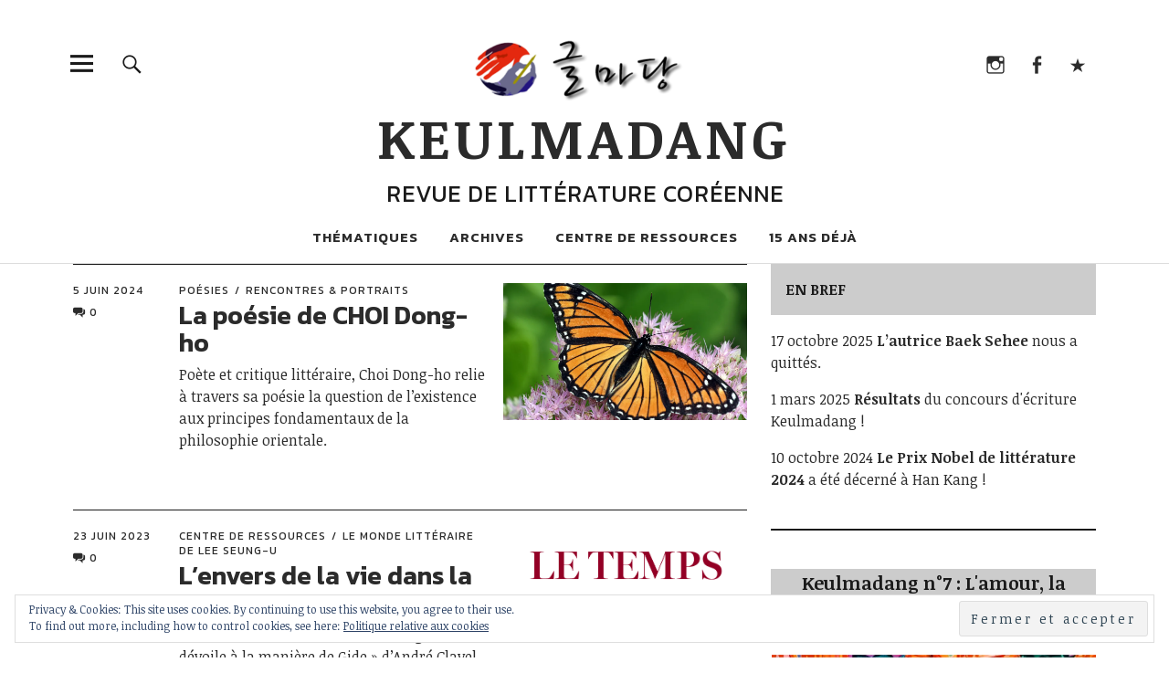

--- FILE ---
content_type: text/html; charset=UTF-8
request_url: https://keulmadang.com/tag/critique-litteraire/
body_size: 14993
content:
<!DOCTYPE html>
<html lang="fr-FR" class="no-js">
<head>
<meta charset="UTF-8">
<meta name="viewport" content="width=device-width, initial-scale=1">
<link rel="profile" href="http://gmpg.org/xfn/11">
<link rel="pingback" href="https://keulmadang.com/xmlrpc.php">
<script>(function(html){html.className = html.className.replace(/\bno-js\b/,'js')})(document.documentElement);</script>
<title>critique littéraire Archives - Keulmadang</title>
<meta name='robots' content='max-image-preview:large' />
	<style>img:is([sizes="auto" i], [sizes^="auto," i]) { contain-intrinsic-size: 3000px 1500px }</style>
	<!-- Jetpack Site Verification Tags -->
<meta name="google-site-verification" content="Vb3fdgegWsyLHqktZnJlbRwMyzBINcrBSGTvvEdMX38" />

<!-- This site is optimized with the Yoast SEO Premium plugin v12.1 - https://yoast.com/wordpress/plugins/seo/ -->
<meta name="robots" content="noindex,follow"/>
<meta property="og:locale" content="fr_FR" />
<meta property="og:type" content="object" />
<meta property="og:title" content="critique littéraire Archives - Keulmadang" />
<meta property="og:url" content="https://keulmadang.com/tag/critique-litteraire/" />
<meta property="og:site_name" content="Keulmadang" />
<meta name="twitter:card" content="summary_large_image" />
<meta name="twitter:title" content="critique littéraire Archives - Keulmadang" />
<meta name="twitter:site" content="@KEULMADANG" />
<script type='application/ld+json' class='yoast-schema-graph yoast-schema-graph--main'>{"@context":"https://schema.org","@graph":[{"@type":"Organization","@id":"https://keulmadang.com/#organization","name":"Keulmadang","url":"https://keulmadang.com/","sameAs":["https://www.facebook.com/Keulmadang/","https://www.youtube.com/user/keulmadang","https://twitter.com/KEULMADANG"],"logo":{"@type":"ImageObject","@id":"https://keulmadang.com/#logo","url":"https://i0.wp.com/keulmadang.com/wp-content/uploads/2018/09/favicon-km.png?fit=114%2C115&ssl=1","width":114,"height":115,"caption":"Keulmadang"},"image":{"@id":"https://keulmadang.com/#logo"}},{"@type":"WebSite","@id":"https://keulmadang.com/#website","url":"https://keulmadang.com/","name":"Keulmadang","publisher":{"@id":"https://keulmadang.com/#organization"},"potentialAction":{"@type":"SearchAction","target":"https://keulmadang.com/?s={search_term_string}","query-input":"required name=search_term_string"}},{"@type":"CollectionPage","@id":"https://keulmadang.com/tag/critique-litteraire/#webpage","url":"https://keulmadang.com/tag/critique-litteraire/","inLanguage":"fr-FR","name":"critique litt\u00e9raire Archives - Keulmadang","isPartOf":{"@id":"https://keulmadang.com/#website"}}]}</script>
<!-- / Yoast SEO Premium plugin. -->

<link rel='dns-prefetch' href='//kit.fontawesome.com' />
<link rel='dns-prefetch' href='//www.googletagmanager.com' />
<link rel='dns-prefetch' href='//stats.wp.com' />
<link rel='dns-prefetch' href='//fonts.googleapis.com' />
<link rel='dns-prefetch' href='//v0.wordpress.com' />
<link rel='dns-prefetch' href='//widgets.wp.com' />
<link rel='preconnect' href='//i0.wp.com' />
<link rel='preconnect' href='//c0.wp.com' />
<link rel="alternate" type="application/rss+xml" title="Keulmadang &raquo; Flux" href="https://keulmadang.com/feed/" />
<link rel="alternate" type="application/rss+xml" title="Keulmadang &raquo; Flux des commentaires" href="https://keulmadang.com/comments/feed/" />
<link rel="alternate" type="application/rss+xml" title="Keulmadang &raquo; Flux de l’étiquette critique littéraire" href="https://keulmadang.com/tag/critique-litteraire/feed/" />
<script type="text/javascript">
/* <![CDATA[ */
window._wpemojiSettings = {"baseUrl":"https:\/\/s.w.org\/images\/core\/emoji\/16.0.1\/72x72\/","ext":".png","svgUrl":"https:\/\/s.w.org\/images\/core\/emoji\/16.0.1\/svg\/","svgExt":".svg","source":{"concatemoji":"https:\/\/keulmadang.com\/wp-includes\/js\/wp-emoji-release.min.js?ver=6.8.3"}};
/*! This file is auto-generated */
!function(s,n){var o,i,e;function c(e){try{var t={supportTests:e,timestamp:(new Date).valueOf()};sessionStorage.setItem(o,JSON.stringify(t))}catch(e){}}function p(e,t,n){e.clearRect(0,0,e.canvas.width,e.canvas.height),e.fillText(t,0,0);var t=new Uint32Array(e.getImageData(0,0,e.canvas.width,e.canvas.height).data),a=(e.clearRect(0,0,e.canvas.width,e.canvas.height),e.fillText(n,0,0),new Uint32Array(e.getImageData(0,0,e.canvas.width,e.canvas.height).data));return t.every(function(e,t){return e===a[t]})}function u(e,t){e.clearRect(0,0,e.canvas.width,e.canvas.height),e.fillText(t,0,0);for(var n=e.getImageData(16,16,1,1),a=0;a<n.data.length;a++)if(0!==n.data[a])return!1;return!0}function f(e,t,n,a){switch(t){case"flag":return n(e,"\ud83c\udff3\ufe0f\u200d\u26a7\ufe0f","\ud83c\udff3\ufe0f\u200b\u26a7\ufe0f")?!1:!n(e,"\ud83c\udde8\ud83c\uddf6","\ud83c\udde8\u200b\ud83c\uddf6")&&!n(e,"\ud83c\udff4\udb40\udc67\udb40\udc62\udb40\udc65\udb40\udc6e\udb40\udc67\udb40\udc7f","\ud83c\udff4\u200b\udb40\udc67\u200b\udb40\udc62\u200b\udb40\udc65\u200b\udb40\udc6e\u200b\udb40\udc67\u200b\udb40\udc7f");case"emoji":return!a(e,"\ud83e\udedf")}return!1}function g(e,t,n,a){var r="undefined"!=typeof WorkerGlobalScope&&self instanceof WorkerGlobalScope?new OffscreenCanvas(300,150):s.createElement("canvas"),o=r.getContext("2d",{willReadFrequently:!0}),i=(o.textBaseline="top",o.font="600 32px Arial",{});return e.forEach(function(e){i[e]=t(o,e,n,a)}),i}function t(e){var t=s.createElement("script");t.src=e,t.defer=!0,s.head.appendChild(t)}"undefined"!=typeof Promise&&(o="wpEmojiSettingsSupports",i=["flag","emoji"],n.supports={everything:!0,everythingExceptFlag:!0},e=new Promise(function(e){s.addEventListener("DOMContentLoaded",e,{once:!0})}),new Promise(function(t){var n=function(){try{var e=JSON.parse(sessionStorage.getItem(o));if("object"==typeof e&&"number"==typeof e.timestamp&&(new Date).valueOf()<e.timestamp+604800&&"object"==typeof e.supportTests)return e.supportTests}catch(e){}return null}();if(!n){if("undefined"!=typeof Worker&&"undefined"!=typeof OffscreenCanvas&&"undefined"!=typeof URL&&URL.createObjectURL&&"undefined"!=typeof Blob)try{var e="postMessage("+g.toString()+"("+[JSON.stringify(i),f.toString(),p.toString(),u.toString()].join(",")+"));",a=new Blob([e],{type:"text/javascript"}),r=new Worker(URL.createObjectURL(a),{name:"wpTestEmojiSupports"});return void(r.onmessage=function(e){c(n=e.data),r.terminate(),t(n)})}catch(e){}c(n=g(i,f,p,u))}t(n)}).then(function(e){for(var t in e)n.supports[t]=e[t],n.supports.everything=n.supports.everything&&n.supports[t],"flag"!==t&&(n.supports.everythingExceptFlag=n.supports.everythingExceptFlag&&n.supports[t]);n.supports.everythingExceptFlag=n.supports.everythingExceptFlag&&!n.supports.flag,n.DOMReady=!1,n.readyCallback=function(){n.DOMReady=!0}}).then(function(){return e}).then(function(){var e;n.supports.everything||(n.readyCallback(),(e=n.source||{}).concatemoji?t(e.concatemoji):e.wpemoji&&e.twemoji&&(t(e.twemoji),t(e.wpemoji)))}))}((window,document),window._wpemojiSettings);
/* ]]> */
</script>
<style id='wp-emoji-styles-inline-css' type='text/css'>

	img.wp-smiley, img.emoji {
		display: inline !important;
		border: none !important;
		box-shadow: none !important;
		height: 1em !important;
		width: 1em !important;
		margin: 0 0.07em !important;
		vertical-align: -0.1em !important;
		background: none !important;
		padding: 0 !important;
	}
</style>
<link rel='stylesheet' id='wp-block-library-css' href='https://c0.wp.com/c/6.8.3/wp-includes/css/dist/block-library/style.min.css' type='text/css' media='all' />
<style id='classic-theme-styles-inline-css' type='text/css'>
/*! This file is auto-generated */
.wp-block-button__link{color:#fff;background-color:#32373c;border-radius:9999px;box-shadow:none;text-decoration:none;padding:calc(.667em + 2px) calc(1.333em + 2px);font-size:1.125em}.wp-block-file__button{background:#32373c;color:#fff;text-decoration:none}
</style>
<link rel='stylesheet' id='mediaelement-css' href='https://c0.wp.com/c/6.8.3/wp-includes/js/mediaelement/mediaelementplayer-legacy.min.css' type='text/css' media='all' />
<link rel='stylesheet' id='wp-mediaelement-css' href='https://c0.wp.com/c/6.8.3/wp-includes/js/mediaelement/wp-mediaelement.min.css' type='text/css' media='all' />
<style id='jetpack-sharing-buttons-style-inline-css' type='text/css'>
.jetpack-sharing-buttons__services-list{display:flex;flex-direction:row;flex-wrap:wrap;gap:0;list-style-type:none;margin:5px;padding:0}.jetpack-sharing-buttons__services-list.has-small-icon-size{font-size:12px}.jetpack-sharing-buttons__services-list.has-normal-icon-size{font-size:16px}.jetpack-sharing-buttons__services-list.has-large-icon-size{font-size:24px}.jetpack-sharing-buttons__services-list.has-huge-icon-size{font-size:36px}@media print{.jetpack-sharing-buttons__services-list{display:none!important}}.editor-styles-wrapper .wp-block-jetpack-sharing-buttons{gap:0;padding-inline-start:0}ul.jetpack-sharing-buttons__services-list.has-background{padding:1.25em 2.375em}
</style>
<style id='global-styles-inline-css' type='text/css'>
:root{--wp--preset--aspect-ratio--square: 1;--wp--preset--aspect-ratio--4-3: 4/3;--wp--preset--aspect-ratio--3-4: 3/4;--wp--preset--aspect-ratio--3-2: 3/2;--wp--preset--aspect-ratio--2-3: 2/3;--wp--preset--aspect-ratio--16-9: 16/9;--wp--preset--aspect-ratio--9-16: 9/16;--wp--preset--color--black: #000000;--wp--preset--color--cyan-bluish-gray: #abb8c3;--wp--preset--color--white: #ffffff;--wp--preset--color--pale-pink: #f78da7;--wp--preset--color--vivid-red: #cf2e2e;--wp--preset--color--luminous-vivid-orange: #ff6900;--wp--preset--color--luminous-vivid-amber: #fcb900;--wp--preset--color--light-green-cyan: #7bdcb5;--wp--preset--color--vivid-green-cyan: #00d084;--wp--preset--color--pale-cyan-blue: #8ed1fc;--wp--preset--color--vivid-cyan-blue: #0693e3;--wp--preset--color--vivid-purple: #9b51e0;--wp--preset--gradient--vivid-cyan-blue-to-vivid-purple: linear-gradient(135deg,rgba(6,147,227,1) 0%,rgb(155,81,224) 100%);--wp--preset--gradient--light-green-cyan-to-vivid-green-cyan: linear-gradient(135deg,rgb(122,220,180) 0%,rgb(0,208,130) 100%);--wp--preset--gradient--luminous-vivid-amber-to-luminous-vivid-orange: linear-gradient(135deg,rgba(252,185,0,1) 0%,rgba(255,105,0,1) 100%);--wp--preset--gradient--luminous-vivid-orange-to-vivid-red: linear-gradient(135deg,rgba(255,105,0,1) 0%,rgb(207,46,46) 100%);--wp--preset--gradient--very-light-gray-to-cyan-bluish-gray: linear-gradient(135deg,rgb(238,238,238) 0%,rgb(169,184,195) 100%);--wp--preset--gradient--cool-to-warm-spectrum: linear-gradient(135deg,rgb(74,234,220) 0%,rgb(151,120,209) 20%,rgb(207,42,186) 40%,rgb(238,44,130) 60%,rgb(251,105,98) 80%,rgb(254,248,76) 100%);--wp--preset--gradient--blush-light-purple: linear-gradient(135deg,rgb(255,206,236) 0%,rgb(152,150,240) 100%);--wp--preset--gradient--blush-bordeaux: linear-gradient(135deg,rgb(254,205,165) 0%,rgb(254,45,45) 50%,rgb(107,0,62) 100%);--wp--preset--gradient--luminous-dusk: linear-gradient(135deg,rgb(255,203,112) 0%,rgb(199,81,192) 50%,rgb(65,88,208) 100%);--wp--preset--gradient--pale-ocean: linear-gradient(135deg,rgb(255,245,203) 0%,rgb(182,227,212) 50%,rgb(51,167,181) 100%);--wp--preset--gradient--electric-grass: linear-gradient(135deg,rgb(202,248,128) 0%,rgb(113,206,126) 100%);--wp--preset--gradient--midnight: linear-gradient(135deg,rgb(2,3,129) 0%,rgb(40,116,252) 100%);--wp--preset--font-size--small: 13px;--wp--preset--font-size--medium: 20px;--wp--preset--font-size--large: 36px;--wp--preset--font-size--x-large: 42px;--wp--preset--spacing--20: 0.44rem;--wp--preset--spacing--30: 0.67rem;--wp--preset--spacing--40: 1rem;--wp--preset--spacing--50: 1.5rem;--wp--preset--spacing--60: 2.25rem;--wp--preset--spacing--70: 3.38rem;--wp--preset--spacing--80: 5.06rem;--wp--preset--shadow--natural: 6px 6px 9px rgba(0, 0, 0, 0.2);--wp--preset--shadow--deep: 12px 12px 50px rgba(0, 0, 0, 0.4);--wp--preset--shadow--sharp: 6px 6px 0px rgba(0, 0, 0, 0.2);--wp--preset--shadow--outlined: 6px 6px 0px -3px rgba(255, 255, 255, 1), 6px 6px rgba(0, 0, 0, 1);--wp--preset--shadow--crisp: 6px 6px 0px rgba(0, 0, 0, 1);}:where(.is-layout-flex){gap: 0.5em;}:where(.is-layout-grid){gap: 0.5em;}body .is-layout-flex{display: flex;}.is-layout-flex{flex-wrap: wrap;align-items: center;}.is-layout-flex > :is(*, div){margin: 0;}body .is-layout-grid{display: grid;}.is-layout-grid > :is(*, div){margin: 0;}:where(.wp-block-columns.is-layout-flex){gap: 2em;}:where(.wp-block-columns.is-layout-grid){gap: 2em;}:where(.wp-block-post-template.is-layout-flex){gap: 1.25em;}:where(.wp-block-post-template.is-layout-grid){gap: 1.25em;}.has-black-color{color: var(--wp--preset--color--black) !important;}.has-cyan-bluish-gray-color{color: var(--wp--preset--color--cyan-bluish-gray) !important;}.has-white-color{color: var(--wp--preset--color--white) !important;}.has-pale-pink-color{color: var(--wp--preset--color--pale-pink) !important;}.has-vivid-red-color{color: var(--wp--preset--color--vivid-red) !important;}.has-luminous-vivid-orange-color{color: var(--wp--preset--color--luminous-vivid-orange) !important;}.has-luminous-vivid-amber-color{color: var(--wp--preset--color--luminous-vivid-amber) !important;}.has-light-green-cyan-color{color: var(--wp--preset--color--light-green-cyan) !important;}.has-vivid-green-cyan-color{color: var(--wp--preset--color--vivid-green-cyan) !important;}.has-pale-cyan-blue-color{color: var(--wp--preset--color--pale-cyan-blue) !important;}.has-vivid-cyan-blue-color{color: var(--wp--preset--color--vivid-cyan-blue) !important;}.has-vivid-purple-color{color: var(--wp--preset--color--vivid-purple) !important;}.has-black-background-color{background-color: var(--wp--preset--color--black) !important;}.has-cyan-bluish-gray-background-color{background-color: var(--wp--preset--color--cyan-bluish-gray) !important;}.has-white-background-color{background-color: var(--wp--preset--color--white) !important;}.has-pale-pink-background-color{background-color: var(--wp--preset--color--pale-pink) !important;}.has-vivid-red-background-color{background-color: var(--wp--preset--color--vivid-red) !important;}.has-luminous-vivid-orange-background-color{background-color: var(--wp--preset--color--luminous-vivid-orange) !important;}.has-luminous-vivid-amber-background-color{background-color: var(--wp--preset--color--luminous-vivid-amber) !important;}.has-light-green-cyan-background-color{background-color: var(--wp--preset--color--light-green-cyan) !important;}.has-vivid-green-cyan-background-color{background-color: var(--wp--preset--color--vivid-green-cyan) !important;}.has-pale-cyan-blue-background-color{background-color: var(--wp--preset--color--pale-cyan-blue) !important;}.has-vivid-cyan-blue-background-color{background-color: var(--wp--preset--color--vivid-cyan-blue) !important;}.has-vivid-purple-background-color{background-color: var(--wp--preset--color--vivid-purple) !important;}.has-black-border-color{border-color: var(--wp--preset--color--black) !important;}.has-cyan-bluish-gray-border-color{border-color: var(--wp--preset--color--cyan-bluish-gray) !important;}.has-white-border-color{border-color: var(--wp--preset--color--white) !important;}.has-pale-pink-border-color{border-color: var(--wp--preset--color--pale-pink) !important;}.has-vivid-red-border-color{border-color: var(--wp--preset--color--vivid-red) !important;}.has-luminous-vivid-orange-border-color{border-color: var(--wp--preset--color--luminous-vivid-orange) !important;}.has-luminous-vivid-amber-border-color{border-color: var(--wp--preset--color--luminous-vivid-amber) !important;}.has-light-green-cyan-border-color{border-color: var(--wp--preset--color--light-green-cyan) !important;}.has-vivid-green-cyan-border-color{border-color: var(--wp--preset--color--vivid-green-cyan) !important;}.has-pale-cyan-blue-border-color{border-color: var(--wp--preset--color--pale-cyan-blue) !important;}.has-vivid-cyan-blue-border-color{border-color: var(--wp--preset--color--vivid-cyan-blue) !important;}.has-vivid-purple-border-color{border-color: var(--wp--preset--color--vivid-purple) !important;}.has-vivid-cyan-blue-to-vivid-purple-gradient-background{background: var(--wp--preset--gradient--vivid-cyan-blue-to-vivid-purple) !important;}.has-light-green-cyan-to-vivid-green-cyan-gradient-background{background: var(--wp--preset--gradient--light-green-cyan-to-vivid-green-cyan) !important;}.has-luminous-vivid-amber-to-luminous-vivid-orange-gradient-background{background: var(--wp--preset--gradient--luminous-vivid-amber-to-luminous-vivid-orange) !important;}.has-luminous-vivid-orange-to-vivid-red-gradient-background{background: var(--wp--preset--gradient--luminous-vivid-orange-to-vivid-red) !important;}.has-very-light-gray-to-cyan-bluish-gray-gradient-background{background: var(--wp--preset--gradient--very-light-gray-to-cyan-bluish-gray) !important;}.has-cool-to-warm-spectrum-gradient-background{background: var(--wp--preset--gradient--cool-to-warm-spectrum) !important;}.has-blush-light-purple-gradient-background{background: var(--wp--preset--gradient--blush-light-purple) !important;}.has-blush-bordeaux-gradient-background{background: var(--wp--preset--gradient--blush-bordeaux) !important;}.has-luminous-dusk-gradient-background{background: var(--wp--preset--gradient--luminous-dusk) !important;}.has-pale-ocean-gradient-background{background: var(--wp--preset--gradient--pale-ocean) !important;}.has-electric-grass-gradient-background{background: var(--wp--preset--gradient--electric-grass) !important;}.has-midnight-gradient-background{background: var(--wp--preset--gradient--midnight) !important;}.has-small-font-size{font-size: var(--wp--preset--font-size--small) !important;}.has-medium-font-size{font-size: var(--wp--preset--font-size--medium) !important;}.has-large-font-size{font-size: var(--wp--preset--font-size--large) !important;}.has-x-large-font-size{font-size: var(--wp--preset--font-size--x-large) !important;}
:where(.wp-block-post-template.is-layout-flex){gap: 1.25em;}:where(.wp-block-post-template.is-layout-grid){gap: 1.25em;}
:where(.wp-block-columns.is-layout-flex){gap: 2em;}:where(.wp-block-columns.is-layout-grid){gap: 2em;}
:root :where(.wp-block-pullquote){font-size: 1.5em;line-height: 1.6;}
</style>
<link rel='stylesheet' id='parent-style-css' href='https://keulmadang.com/wp-content/themes/uku/style.css?ver=6.8.3' type='text/css' media='all' />
<link rel='stylesheet' id='sidenotes-css' href='https://keulmadang.com/wp-content/themes/uku-child/assets/css/custom.css' type='text/css' media='all' />
<link rel='stylesheet' id='uku-fonts-css' href='https://fonts.googleapis.com/css?family=Noticia+Text%3A400%2C400italic%2C700%2C700italic%7CKanit%3A400%2C500%2C600%2C700&#038;subset=latin%2Clatin-ext' type='text/css' media='all' />
<link rel='stylesheet' id='uku-style-css' href='https://keulmadang.com/wp-content/themes/uku-child/style.css?ver=20160507' type='text/css' media='all' />
<link rel='stylesheet' id='genericons-css' href='https://c0.wp.com/p/jetpack/14.9.1/_inc/genericons/genericons/genericons.css' type='text/css' media='all' />
<link rel='stylesheet' id='uku-slick-style-css' href='https://keulmadang.com/wp-content/themes/uku/assets/js/slick/slick.css?ver=6.8.3' type='text/css' media='all' />
<script type="text/javascript" src="https://keulmadang.com/wp-content/themes/uku-child/assets/js/custom.js?ver=6.8.3" id="side-note-js"></script>
<script type="text/javascript" src="https://kit.fontawesome.com/0003cefd8b.js?ver=6.8.3" id="font-awesome-js"></script>
<script type="text/javascript" src="https://c0.wp.com/c/6.8.3/wp-includes/js/jquery/jquery.min.js" id="jquery-core-js"></script>
<script type="text/javascript" src="https://c0.wp.com/c/6.8.3/wp-includes/js/jquery/jquery-migrate.min.js" id="jquery-migrate-js"></script>
<script type="text/javascript" src="https://keulmadang.com/wp-content/themes/uku/assets/js/slick/slick.min.js?ver=6.8.3" id="uku-slick-js"></script>
<script type="text/javascript" src="https://keulmadang.com/wp-content/themes/uku/assets/js/jquery.viewportchecker.min.js?ver=1.8.7" id="viewportchecker-js"></script>
<script type="text/javascript" src="https://keulmadang.com/wp-content/themes/uku/assets/js/sticky-kit.min.js?ver=6.8.3" id="sticky-kit-js"></script>
<script type="text/javascript" src="https://keulmadang.com/wp-content/themes/uku/assets/js/jquery.fitvids.js?ver=1.1" id="fitvids-js"></script>

<!-- Extrait de code de la balise Google (gtag.js) ajouté par Site Kit -->
<!-- Extrait Google Analytics ajouté par Site Kit -->
<script type="text/javascript" src="https://www.googletagmanager.com/gtag/js?id=GT-KTRRXH8" id="google_gtagjs-js" async></script>
<script type="text/javascript" id="google_gtagjs-js-after">
/* <![CDATA[ */
window.dataLayer = window.dataLayer || [];function gtag(){dataLayer.push(arguments);}
gtag("set","linker",{"domains":["keulmadang.com"]});
gtag("js", new Date());
gtag("set", "developer_id.dZTNiMT", true);
gtag("config", "GT-KTRRXH8");
 window._googlesitekit = window._googlesitekit || {}; window._googlesitekit.throttledEvents = []; window._googlesitekit.gtagEvent = (name, data) => { var key = JSON.stringify( { name, data } ); if ( !! window._googlesitekit.throttledEvents[ key ] ) { return; } window._googlesitekit.throttledEvents[ key ] = true; setTimeout( () => { delete window._googlesitekit.throttledEvents[ key ]; }, 5 ); gtag( "event", name, { ...data, event_source: "site-kit" } ); }; 
/* ]]> */
</script>
<link rel="https://api.w.org/" href="https://keulmadang.com/wp-json/" /><link rel="alternate" title="JSON" type="application/json" href="https://keulmadang.com/wp-json/wp/v2/tags/6245" /><link rel="EditURI" type="application/rsd+xml" title="RSD" href="https://keulmadang.com/xmlrpc.php?rsd" />
<meta name="generator" content="WordPress 6.8.3" />
<meta name="generator" content="Site Kit by Google 1.160.1" />	<style>img#wpstats{display:none}</style>
			<style type="text/css">
					#site-branding h1.site-title, #site-branding p.site-title, .sticky-header p.site-title {text-transform: uppercase; letter-spacing: 5px;}
							.entry-content a,
			.comment-text a,
			#desktop-navigation ul li a:hover,
			.featured-slider button.slick-arrow:hover::after,
			.front-section a.all-posts-link:hover,
			#overlay-close:hover,
			.widget-area .widget ul li a:hover,
			#sidebar-offcanvas .widget a:hover,
			.textwidget a:hover,
			#overlay-nav a:hover,
			.author-links a:hover,
			.single-post .post-navigation a:hover,
			.single-attachment .post-navigation a:hover,
			.author-bio a,
			.single-post .hentry .entry-meta a:hover,
			.entry-header a:hover,
			.entry-header h2.entry-title a:hover,
			.blog .entry-meta a:hover,
			.uku-neo .entry-content p a:hover,
			.uku-neo .author-bio a:hover,
			.uku-neo .comment-text a:hover,
			.uku-neo .entry-header h2.entry-title a:hover,
			.uku-serif .entry-header h2.entry-title a:hover,
			.uku-serif .entry-content p a,
			.uku-serif .author-bio a,
			.uku-serif .comment-text a {
				color: ;
			}
			.uku-serif .entry-content p a,
			.uku-serif .author-bio a,
			.uku-serif .comment-text a {
				box-shadow: inset 0 -1px 0 ;
			}
			.single-post .post-navigation a:hover,
			.single-attachment .post-navigation a:hover,
			#desktop-navigation ul li.menu-item-has-children a:hover::after,
			.desktop-search input.search-field:active,
			.desktop-search input.search-field:focus {
				border-color: ;
			}
			.featured-slider .entry-cats a,
			.section-one-column-one .entry-cats a,
			.section-three-column-one .entry-cats a,
			#front-section-four .entry-cats a,
			.single-post .entry-cats a,
			.blog.uku-standard.blog-defaultplus #primary .hentry.has-post-thumbnail:nth-child(4n+1) .entry-cats a,
			#desktop-navigation .sub-menu li a:hover,
			#desktop-navigation .children li a:hover,
			.widget_mc4wp_form_widget input[type="submit"],
			.uku-neo .featured-slider .entry-cats a:hover,
			.uku-neo .section-one-column-one .entry-cats a:hover,
			.uku-neo .section-three-column-one .entry-cats a:hover,
			.uku-neo #front-section-four .entry-cats a:hover,
			.uku-neo .single-post .entry-cats a:hover,
			.uku-neo .format-video .entry-thumbnail span.video-icon:before,
			.uku-neo .format-video .entry-thumbnail span.video-icon:after,
			.uku-neo .entry-content p a:hover::after,
			.uku-neo .author-bio a:hover::after,
			.uku-neo .comment-text a:hover::after {
				background: ;
			}
			.blog.blog-classic #primary .hentry.has-post-thumbnail:nth-child(4n+1) .entry-cats a {
				background: none !important;
			}
			@media screen and (min-width: 66.25em) {
				.uku-neo #overlay-open:hover,
				.uku-neo .search-open:hover,
				.uku-neo #overlay-open-sticky:hover,
				.uku-neo.fixedheader-dark.header-stick #overlay-open-sticky:hover,
				.uku-neo.fixedheader-dark.header-stick #search-open-sticky:hover {
					background: ;
				}
			}
							.entry-content a:hover,
			.comment-text a:hover,
			.author-bio a:hover {
				color:  !important;
			}
			.blog #primary .hentry.has-post-thumbnail:nth-child(4n+1) .entry-cats a:hover,
			.featured-slider .entry-cats a:hover,
			.section-one-column-one .entry-cats a:hover,
			.section-three-column-one .entry-cats a:hover,
			#front-section-four .entry-cats a:hover,
			.single-post .entry-cats a:hover,
			#colophon .footer-feature-btn:hover,
			.comments-show #comments-toggle,
			.widget_mc4wp_form_widget input[type="submit"]:hover,
			#comments-toggle:hover,
			input[type="submit"]:hover,
			input#submit:hover,
			#primary #infinite-handle span:hover,
			#front-section-three a.all-posts-link:hover,
			.desktop-search input[type="submit"]:hover,
			.widget_search input[type="submit"]:hover,
			.post-password-form input[type="submit"]:hover,
			#offcanvas-widgets-open:hover,
			.offcanvas-widgets-show #offcanvas-widgets-open,
			.uku-standard.blog-classic .entry-content p a.more-link:hover {
				background: ;
			}
			#colophon .footer-feature-textwrap .footer-feature-btn:hover,
			.comments-show #comments-toggle,
			#comments-toggle:hover,
			input[type="submit"]:hover,
			input#submit:hover,
			.blog #primary #infinite-handle span:hover,
			#front-section-three a.all-posts-link:hover,
			.desktop-search input[type="submit"]:hover,
			.widget_search input[type="submit"]:hover,
			.post-password-form input[type="submit"]:hover,
			#offcanvas-widgets-open:hover,
			.offcanvas-widgets-show #offcanvas-widgets-open,
			.uku-standard.blog-classic .entry-content p a.more-link:hover {
				border-color:  !important;
			}
							#colophon,
			.uku-serif .big-instagram-wrap {background: ;}
						#colophon,
		#colophon .footer-menu ul a,
		#colophon .footer-menu ul a:hover,
		#colophon #site-info, #colophon #site-info a,
		#colophon #site-info, #colophon #site-info a:hover,
		#footer-social span,
		#colophon .social-nav ul li a,
		.uku-serif .big-instagram-wrap .null-instagram-feed .clear a,
		.uku-serif .big-instagram-wrap .widget h2.widget-title {
			color: ;
		}
		.footer-menus-wrap {
			border-bottom: 1px solid ;
		}
							.mobile-search, .inner-offcanvas-wrap {background: ;}
							#mobile-social ul li a,
			#overlay-nav ul li a,
			#offcanvas-widgets-open,
			.dropdown-toggle,
			#sidebar-offcanvas .widget h2.widget-title,
			#sidebar-offcanvas .widget,
			#sidebar-offcanvas .widget a {
				color: ;
			}
			#sidebar-offcanvas .widget h2.widget-title {border-color: ;}
			#offcanvas-widgets-open {border-color: ;}
			@media screen and (min-width: 66.25em) {
			#overlay-nav ul li,
			#overlay-nav ul ul.sub-menu,
			#overlay-nav ul ul.children {border-color: ;}
			#overlay-close {color: ;}
			#overlay-nav {
				border-color: ;
			}
			}
							#front-section-three {background: ;}
							.widget_mc4wp_form_widget, .jetpack_subscription_widget {background: ;}
							.uku-serif .front-about-img:after {background: ;}
							#shopfront-cats {background: ;}
							#front-section-twocolumn .entry-summary {display: block;}
							#front-section-threecolumn .entry-summary {display: block;}
							#front-section-fourcolumn .entry-summary {display: block;}
											.blog .entry-comments {display: none !important;}
							.blog .entry-cats {display: none !important;}
									.blog #primary .hentry.has-post-thumbnail:nth-child(4n+1) .entry-thumbnail a:after,
			.featured-slider .entry-thumbnail a:after,
			.uku-serif .featured-slider .entry-thumbnail:after,
			.header-image:after,
			#front-section-four .entry-thumbnail a:after,
			.uku-serif #front-section-four .entry-thumbnail a .thumb-wrap:after,
			.single-post .big-thumb .entry-thumbnail a:after,
			.blog #primary .hentry.has-post-thumbnail:nth-child(4n+1) .thumb-wrap:after,
			.section-two-column-one .thumb-wrap:after,
			.header-fullscreen #headerimg-wrap:after {background-color: ;}
									.header-fullscreen #headerimg-wrap:after {	background-color: transparent;}
							#front-section-four .meta-main-wrap,
			.featured-slider .meta-main-wrap,
			.blog #primary .hentry.has-post-thumbnail:nth-child(4n+1) .meta-main-wrap,
			.uku-serif .section-two-column-one .entry-text-wrap,
			.big-thumb .title-wrap {
				background: -moz-linear-gradient(top, rgba(0,0,0,0) 0%, rgba(0,0,0,) 100%);
				background: -webkit-linear-gradient(top, rgba(0,0,0,0) 0%,rgba(0,0,0,) 100%);
				background: linear-gradient(to bottom, rgba(0,0,0,0) 0%,rgba(0,0,0,) 100%);
			}
			
				</style>
		<link rel="icon" href="https://i0.wp.com/keulmadang.com/wp-content/uploads/2018/09/cropped-favicon-km.png?fit=32%2C32&#038;ssl=1" sizes="32x32" />
<link rel="icon" href="https://i0.wp.com/keulmadang.com/wp-content/uploads/2018/09/cropped-favicon-km.png?fit=192%2C192&#038;ssl=1" sizes="192x192" />
<link rel="apple-touch-icon" href="https://i0.wp.com/keulmadang.com/wp-content/uploads/2018/09/cropped-favicon-km.png?fit=180%2C180&#038;ssl=1" />
<meta name="msapplication-TileImage" content="https://i0.wp.com/keulmadang.com/wp-content/uploads/2018/09/cropped-favicon-km.png?fit=270%2C270&#038;ssl=1" />
		<style type="text/css" id="wp-custom-css">
			.single-post .entry-content p{
	text-align: justify;
}

@media screen and (min-width: 66.25em){
h1.site-title, p.site-title {
	margin-top:-30px;
}
	p.site-description{font-size:1.6rem;}
}


@media screen and (max-width: 66.25em){
	.site-title{display:none;}
}


.entry-summary p:last-child {margin-bottom:1.5rem;}

#post-11733 img {max-height: 239px;}

.entry-content ul li:before, .comment-text ul li:before{
	display: none !important;
}

.single-post .sharedaddy .sd-social-icon{
        left: -75px;
    }		</style>
			<script id="mcjs">!function(c,h,i,m,p){m=c.createElement(h),p=c.getElementsByTagName(h)[0],m.async=1,m.src=i,p.parentNode.insertBefore(m,p)}(document,"script","https://chimpstatic.com/mcjs-connected/js/users/5e5f5c7d9106449f7451c2ad2/76807be8a51dcb1ec0a3117ea.js");</script>
</head>

<body class="archive tag tag-critique-litteraire tag-6245 wp-custom-logo wp-theme-uku wp-child-theme-uku-child uku-standard blog-defaultplus has-thumb slider-on slider-boxed slider-fade offcanvas-widgets-off">
<div class="margintooltip" style="display: none;"></div>
	<div class="container-all">

	<header id="masthead" class="site-header cf" role="banner">

		<div class="site-header-content">

			
			<div id="site-branding">
				

									<div class="custom-logo-wrap">
						<a href="https://keulmadang.com/" class="custom-logo-link" rel="home"><img width="520" height="236" src="https://i0.wp.com/keulmadang.com/wp-content/uploads/2020/02/cropped-logo.png?fit=520%2C236&amp;ssl=1" class="custom-logo" alt="Keulmadang" decoding="async" srcset="https://i0.wp.com/keulmadang.com/wp-content/uploads/2020/02/cropped-logo.png?w=520&amp;ssl=1 520w, https://i0.wp.com/keulmadang.com/wp-content/uploads/2020/02/cropped-logo.png?resize=300%2C136&amp;ssl=1 300w" sizes="(max-width: 520px) 100vw, 520px" data-attachment-id="16095" data-permalink="https://keulmadang.com/cropped-logo/" data-orig-file="https://i0.wp.com/keulmadang.com/wp-content/uploads/2020/02/cropped-logo.png?fit=520%2C236&amp;ssl=1" data-orig-size="520,236" data-comments-opened="1" data-image-meta="{&quot;aperture&quot;:&quot;0&quot;,&quot;credit&quot;:&quot;&quot;,&quot;camera&quot;:&quot;&quot;,&quot;caption&quot;:&quot;&quot;,&quot;created_timestamp&quot;:&quot;0&quot;,&quot;copyright&quot;:&quot;&quot;,&quot;focal_length&quot;:&quot;0&quot;,&quot;iso&quot;:&quot;0&quot;,&quot;shutter_speed&quot;:&quot;0&quot;,&quot;title&quot;:&quot;&quot;,&quot;orientation&quot;:&quot;0&quot;}" data-image-title="cropped-logo" data-image-description="" data-image-caption="" data-medium-file="https://i0.wp.com/keulmadang.com/wp-content/uploads/2020/02/cropped-logo.png?fit=300%2C136&amp;ssl=1" data-large-file="https://i0.wp.com/keulmadang.com/wp-content/uploads/2020/02/cropped-logo.png?fit=520%2C236&amp;ssl=1" /></a>					 </div><!-- end .custom-logo-wrap -->
				 					<p class="site-title"><a href="https://keulmadang.com/" rel="home">Keulmadang</a></p>
								<p class="site-description">Revue de littérature coréenne</p>
				<button id="overlay-open" class="overlay-open overlay-btn"><span>Menu</span></button>

				
									<nav id="header-social" class="header-social social-nav" role="navigation">
					<ul id="menu-social-icons" class="menu"><li id="menu-item-68" class="menu-item menu-item-type-custom menu-item-object-custom menu-item-68"><a href="https://www.instagram.com/keulmadang/">Instagram</a></li>
<li id="menu-item-69" class="menu-item menu-item-type-custom menu-item-object-custom menu-item-69"><a href="https://www.facebook.com/Keulmadang">Facebook</a></li>
<li id="menu-item-70" class="menu-item menu-item-type-custom menu-item-object-custom menu-item-70"><a href="https://www.tiktok.com/@keulmadang">TikTok</a></li>
</ul>					</nav><!-- end #header-social -->
							</div><!-- end #site-branding -->

							<nav id="desktop-navigation" class="desktop-navigation cf" role="navigation">
					<ul id="menu-menu" class="menu"><li id="menu-item-10372" class="menu-item menu-item-type-custom menu-item-object-custom menu-item-has-children menu-item-10372"><a href="#">Thématiques</a>
<ul class="sub-menu">
	<li id="menu-item-16107" class="menu-item menu-item-type-taxonomy menu-item-object-category menu-item-16107"><a href="https://keulmadang.com/thematiques/art-en-stock/">Arts en stock</a></li>
	<li id="menu-item-24821" class="menu-item menu-item-type-taxonomy menu-item-object-category menu-item-24821"><a href="https://keulmadang.com/thematiques/jeunesse/">Enfance en livres</a></li>
	<li id="menu-item-31600" class="menu-item menu-item-type-taxonomy menu-item-object-category menu-item-31600"><a href="https://keulmadang.com/thematiques/fantasy/">Fantasy &amp; Science-fiction</a></li>
	<li id="menu-item-11514" class="menu-item menu-item-type-taxonomy menu-item-object-category menu-item-11514"><a href="https://keulmadang.com/thematiques/memoria/">Memoria</a></li>
	<li id="menu-item-24822" class="menu-item menu-item-type-taxonomy menu-item-object-category menu-item-24822"><a href="https://keulmadang.com/thematiques/noir-cest-noir/">Noir c&rsquo;est noir</a></li>
	<li id="menu-item-10373" class="menu-item menu-item-type-taxonomy menu-item-object-category menu-item-10373"><a href="https://keulmadang.com/thematiques/pensee-et-religion/">Pensée &amp; Religion</a></li>
	<li id="menu-item-31601" class="menu-item menu-item-type-taxonomy menu-item-object-category menu-item-31601"><a href="https://keulmadang.com/thematiques/romance/">Romance</a></li>
	<li id="menu-item-10445" class="menu-item menu-item-type-taxonomy menu-item-object-category menu-item-10445"><a href="https://keulmadang.com/thematiques/styles-compagnie/">Styles &#038; compagnie</a></li>
	<li id="menu-item-11088" class="menu-item menu-item-type-taxonomy menu-item-object-category menu-item-11088"><a href="https://keulmadang.com/thematiques/une-societe-en-metamorphose/">Une société en métamorphose</a></li>
</ul>
</li>
<li id="menu-item-11793" class="menu-item menu-item-type-taxonomy menu-item-object-category menu-item-has-children menu-item-11793"><a href="https://keulmadang.com/archives/">Archives</a>
<ul class="sub-menu">
	<li id="menu-item-11794" class="menu-item menu-item-type-taxonomy menu-item-object-category menu-item-11794"><a href="https://keulmadang.com/thematiques/aesthetica/">Aesthetica</a></li>
	<li id="menu-item-11795" class="menu-item menu-item-type-taxonomy menu-item-object-category menu-item-11795"><a href="https://keulmadang.com/archives/chroniques/">Chroniques</a></li>
	<li id="menu-item-11796" class="menu-item menu-item-type-taxonomy menu-item-object-category menu-item-11796"><a href="https://keulmadang.com/archives/cinema/">Cinéma/Drama</a></li>
	<li id="menu-item-11797" class="menu-item menu-item-type-taxonomy menu-item-object-category menu-item-11797"><a href="https://keulmadang.com/archives/critiques-litteraires/">Critiques Littéraires</a></li>
	<li id="menu-item-11798" class="menu-item menu-item-type-taxonomy menu-item-object-category menu-item-11798"><a href="https://keulmadang.com/archives/essais/">Essais</a></li>
	<li id="menu-item-11799" class="menu-item menu-item-type-taxonomy menu-item-object-category menu-item-11799"><a href="https://keulmadang.com/archives/evenements/">Évènements</a></li>
	<li id="menu-item-11801" class="menu-item menu-item-type-taxonomy menu-item-object-category menu-item-11801"><a href="https://keulmadang.com/archives/jeunes/">Jeunes</a></li>
	<li id="menu-item-11802" class="menu-item menu-item-type-taxonomy menu-item-object-category menu-item-11802"><a href="https://keulmadang.com/thematiques/jeunesse/">Enfance en livres</a></li>
	<li id="menu-item-11803" class="menu-item menu-item-type-taxonomy menu-item-object-category menu-item-11803"><a href="https://keulmadang.com/archives/manhwa/">Manhwa &amp; Webcomics</a></li>
	<li id="menu-item-11804" class="menu-item menu-item-type-taxonomy menu-item-object-category menu-item-11804"><a href="https://keulmadang.com/archives/nouvelles/">Nouvelles</a></li>
	<li id="menu-item-11805" class="menu-item menu-item-type-taxonomy menu-item-object-category menu-item-11805"><a href="https://keulmadang.com/archives/peinture/">Peinture</a></li>
	<li id="menu-item-11806" class="menu-item menu-item-type-taxonomy menu-item-object-category menu-item-11806"><a href="https://keulmadang.com/archives/albums/">Albums</a></li>
	<li id="menu-item-11807" class="menu-item menu-item-type-taxonomy menu-item-object-category menu-item-11807"><a href="https://keulmadang.com/archives/poesies/">Poésies</a></li>
	<li id="menu-item-11808" class="menu-item menu-item-type-taxonomy menu-item-object-category menu-item-11808"><a href="https://keulmadang.com/archives/portraits-dauteurs/">Portraits d&rsquo;Auteurs</a></li>
	<li id="menu-item-11809" class="menu-item menu-item-type-taxonomy menu-item-object-category menu-item-11809"><a href="https://keulmadang.com/archives/recits-de-voyages/">Récits de voyage</a></li>
	<li id="menu-item-11811" class="menu-item menu-item-type-taxonomy menu-item-object-category menu-item-11811"><a href="https://keulmadang.com/archives/rencontres/">Rencontres</a></li>
	<li id="menu-item-11812" class="menu-item menu-item-type-taxonomy menu-item-object-category menu-item-11812"><a href="https://keulmadang.com/archives/romans/">Romans</a></li>
	<li id="menu-item-11814" class="menu-item menu-item-type-taxonomy menu-item-object-category menu-item-11814"><a href="https://keulmadang.com/archives/sciences-humaines-sociales/">Sciences Humaines &amp; Sociales</a></li>
	<li id="menu-item-11815" class="menu-item menu-item-type-taxonomy menu-item-object-category menu-item-11815"><a href="https://keulmadang.com/archives/theatre/">Théâtre</a></li>
	<li id="menu-item-11816" class="menu-item menu-item-type-taxonomy menu-item-object-category menu-item-11816"><a href="https://keulmadang.com/documentaires/">Documentaires</a></li>
</ul>
</li>
<li id="menu-item-32443" class="menu-item menu-item-type-taxonomy menu-item-object-category menu-item-has-children menu-item-32443"><a href="https://keulmadang.com/centre-de-ressources/">Centre de ressources</a>
<ul class="sub-menu">
	<li id="menu-item-32445" class="menu-item menu-item-type-taxonomy menu-item-object-category menu-item-32445"><a href="https://keulmadang.com/centre-de-ressources/le-monde-litteraire-de-lee-seung-u/">Le monde littéraire de LEE Seung-u</a></li>
</ul>
</li>
<li id="menu-item-39382" class="menu-item menu-item-type-custom menu-item-object-custom menu-item-39382"><a target="_blank" href="https://15ans.keulmadang.com/">15 ans déjà</a></li>
</ul>				</nav><!-- .main-navigation -->
			
						<button id="search-open" class="search-open search-btn"><span>Search</span></button>
				<div class="desktop-search">
										
<form method="get" class="searchform" action="https://keulmadang.com/" role="search">
	<label for="s" class="screen-reader-text"><span>Search</span></label>
	<input type="text" class="search-field" name="s" placeholder="Chercher…" />
	<input type="submit" class="submit" name="submit" value="Recherche" />
</form>
				</div><!-- end .desktop-search -->
			
		</div><!-- .site-header-content -->

		<div class="sticky-header hidden">
			<button id="overlay-open-sticky" class="overlay-open overlay-btn"><span>Menu</span></button>
							<button id="search-open-sticky" class="search-open search-btn"><span>Search</span></button>
			
						 <div class="custom-logo-wrap">
				 <a href="https://keulmadang.com/" class="custom-logo-link" rel="home"><img width="520" height="236" src="https://i0.wp.com/keulmadang.com/wp-content/uploads/2020/02/cropped-logo.png?fit=520%2C236&amp;ssl=1" class="custom-logo" alt="Keulmadang" decoding="async" srcset="https://i0.wp.com/keulmadang.com/wp-content/uploads/2020/02/cropped-logo.png?w=520&amp;ssl=1 520w, https://i0.wp.com/keulmadang.com/wp-content/uploads/2020/02/cropped-logo.png?resize=300%2C136&amp;ssl=1 300w" sizes="(max-width: 520px) 100vw, 520px" data-attachment-id="16095" data-permalink="https://keulmadang.com/cropped-logo/" data-orig-file="https://i0.wp.com/keulmadang.com/wp-content/uploads/2020/02/cropped-logo.png?fit=520%2C236&amp;ssl=1" data-orig-size="520,236" data-comments-opened="1" data-image-meta="{&quot;aperture&quot;:&quot;0&quot;,&quot;credit&quot;:&quot;&quot;,&quot;camera&quot;:&quot;&quot;,&quot;caption&quot;:&quot;&quot;,&quot;created_timestamp&quot;:&quot;0&quot;,&quot;copyright&quot;:&quot;&quot;,&quot;focal_length&quot;:&quot;0&quot;,&quot;iso&quot;:&quot;0&quot;,&quot;shutter_speed&quot;:&quot;0&quot;,&quot;title&quot;:&quot;&quot;,&quot;orientation&quot;:&quot;0&quot;}" data-image-title="cropped-logo" data-image-description="" data-image-caption="" data-medium-file="https://i0.wp.com/keulmadang.com/wp-content/uploads/2020/02/cropped-logo.png?fit=300%2C136&amp;ssl=1" data-large-file="https://i0.wp.com/keulmadang.com/wp-content/uploads/2020/02/cropped-logo.png?fit=520%2C236&amp;ssl=1" /></a>			 </div><!-- end .custom-logo-wrap -->
			
			
							<nav id="header-social-sticky" class="header-social social-nav" role="navigation">
					<ul id="menu-social-icons-1" class="menu"><li class="menu-item menu-item-type-custom menu-item-object-custom menu-item-68"><a href="https://www.instagram.com/keulmadang/">Instagram</a></li>
<li class="menu-item menu-item-type-custom menu-item-object-custom menu-item-69"><a href="https://www.facebook.com/Keulmadang">Facebook</a></li>
<li class="menu-item menu-item-type-custom menu-item-object-custom menu-item-70"><a href="https://www.tiktok.com/@keulmadang">TikTok</a></li>
</ul>				</nav><!-- end #header-social-sticky -->
			

		</div><!-- end .sticky-header -->

			<div class="inner-offcanvas-wrap">
				<div class="close-btn-wrap">
					<button id="overlay-close" class="overlay-btn"><span>Close</span></button>
				</div><!-- end .close-btn-wrap -->

				<div class="overlay-desktop-content cf">

					
					<nav id="overlay-nav" class="main-nav cf" role="navigation">
					<ul id="menu-menu-1" class="menu"><li class="menu-item menu-item-type-custom menu-item-object-custom menu-item-has-children menu-item-10372"><a href="#">Thématiques</a>
<ul class="sub-menu">
	<li class="menu-item menu-item-type-taxonomy menu-item-object-category menu-item-16107"><a href="https://keulmadang.com/thematiques/art-en-stock/">Arts en stock</a></li>
	<li class="menu-item menu-item-type-taxonomy menu-item-object-category menu-item-24821"><a href="https://keulmadang.com/thematiques/jeunesse/">Enfance en livres</a></li>
	<li class="menu-item menu-item-type-taxonomy menu-item-object-category menu-item-31600"><a href="https://keulmadang.com/thematiques/fantasy/">Fantasy &amp; Science-fiction</a></li>
	<li class="menu-item menu-item-type-taxonomy menu-item-object-category menu-item-11514"><a href="https://keulmadang.com/thematiques/memoria/">Memoria</a></li>
	<li class="menu-item menu-item-type-taxonomy menu-item-object-category menu-item-24822"><a href="https://keulmadang.com/thematiques/noir-cest-noir/">Noir c&rsquo;est noir</a></li>
	<li class="menu-item menu-item-type-taxonomy menu-item-object-category menu-item-10373"><a href="https://keulmadang.com/thematiques/pensee-et-religion/">Pensée &amp; Religion</a></li>
	<li class="menu-item menu-item-type-taxonomy menu-item-object-category menu-item-31601"><a href="https://keulmadang.com/thematiques/romance/">Romance</a></li>
	<li class="menu-item menu-item-type-taxonomy menu-item-object-category menu-item-10445"><a href="https://keulmadang.com/thematiques/styles-compagnie/">Styles &#038; compagnie</a></li>
	<li class="menu-item menu-item-type-taxonomy menu-item-object-category menu-item-11088"><a href="https://keulmadang.com/thematiques/une-societe-en-metamorphose/">Une société en métamorphose</a></li>
</ul>
</li>
<li class="menu-item menu-item-type-taxonomy menu-item-object-category menu-item-has-children menu-item-11793"><a href="https://keulmadang.com/archives/">Archives</a>
<ul class="sub-menu">
	<li class="menu-item menu-item-type-taxonomy menu-item-object-category menu-item-11794"><a href="https://keulmadang.com/thematiques/aesthetica/">Aesthetica</a></li>
	<li class="menu-item menu-item-type-taxonomy menu-item-object-category menu-item-11795"><a href="https://keulmadang.com/archives/chroniques/">Chroniques</a></li>
	<li class="menu-item menu-item-type-taxonomy menu-item-object-category menu-item-11796"><a href="https://keulmadang.com/archives/cinema/">Cinéma/Drama</a></li>
	<li class="menu-item menu-item-type-taxonomy menu-item-object-category menu-item-11797"><a href="https://keulmadang.com/archives/critiques-litteraires/">Critiques Littéraires</a></li>
	<li class="menu-item menu-item-type-taxonomy menu-item-object-category menu-item-11798"><a href="https://keulmadang.com/archives/essais/">Essais</a></li>
	<li class="menu-item menu-item-type-taxonomy menu-item-object-category menu-item-11799"><a href="https://keulmadang.com/archives/evenements/">Évènements</a></li>
	<li class="menu-item menu-item-type-taxonomy menu-item-object-category menu-item-11801"><a href="https://keulmadang.com/archives/jeunes/">Jeunes</a></li>
	<li class="menu-item menu-item-type-taxonomy menu-item-object-category menu-item-11802"><a href="https://keulmadang.com/thematiques/jeunesse/">Enfance en livres</a></li>
	<li class="menu-item menu-item-type-taxonomy menu-item-object-category menu-item-11803"><a href="https://keulmadang.com/archives/manhwa/">Manhwa &amp; Webcomics</a></li>
	<li class="menu-item menu-item-type-taxonomy menu-item-object-category menu-item-11804"><a href="https://keulmadang.com/archives/nouvelles/">Nouvelles</a></li>
	<li class="menu-item menu-item-type-taxonomy menu-item-object-category menu-item-11805"><a href="https://keulmadang.com/archives/peinture/">Peinture</a></li>
	<li class="menu-item menu-item-type-taxonomy menu-item-object-category menu-item-11806"><a href="https://keulmadang.com/archives/albums/">Albums</a></li>
	<li class="menu-item menu-item-type-taxonomy menu-item-object-category menu-item-11807"><a href="https://keulmadang.com/archives/poesies/">Poésies</a></li>
	<li class="menu-item menu-item-type-taxonomy menu-item-object-category menu-item-11808"><a href="https://keulmadang.com/archives/portraits-dauteurs/">Portraits d&rsquo;Auteurs</a></li>
	<li class="menu-item menu-item-type-taxonomy menu-item-object-category menu-item-11809"><a href="https://keulmadang.com/archives/recits-de-voyages/">Récits de voyage</a></li>
	<li class="menu-item menu-item-type-taxonomy menu-item-object-category menu-item-11811"><a href="https://keulmadang.com/archives/rencontres/">Rencontres</a></li>
	<li class="menu-item menu-item-type-taxonomy menu-item-object-category menu-item-11812"><a href="https://keulmadang.com/archives/romans/">Romans</a></li>
	<li class="menu-item menu-item-type-taxonomy menu-item-object-category menu-item-11814"><a href="https://keulmadang.com/archives/sciences-humaines-sociales/">Sciences Humaines &amp; Sociales</a></li>
	<li class="menu-item menu-item-type-taxonomy menu-item-object-category menu-item-11815"><a href="https://keulmadang.com/archives/theatre/">Théâtre</a></li>
	<li class="menu-item menu-item-type-taxonomy menu-item-object-category menu-item-11816"><a href="https://keulmadang.com/documentaires/">Documentaires</a></li>
</ul>
</li>
<li class="menu-item menu-item-type-taxonomy menu-item-object-category menu-item-has-children menu-item-32443"><a href="https://keulmadang.com/centre-de-ressources/">Centre de ressources</a>
<ul class="sub-menu">
	<li class="menu-item menu-item-type-taxonomy menu-item-object-category menu-item-32445"><a href="https://keulmadang.com/centre-de-ressources/le-monde-litteraire-de-lee-seung-u/">Le monde littéraire de LEE Seung-u</a></li>
</ul>
</li>
<li class="menu-item menu-item-type-custom menu-item-object-custom menu-item-39382"><a target="_blank" href="https://15ans.keulmadang.com/">15 ans déjà</a></li>
</ul>					</nav><!-- .main-navigation -->

											<nav id="mobile-social" class="social-nav" role="navigation">
						<ul id="menu-social-icons-2" class="menu"><li class="menu-item menu-item-type-custom menu-item-object-custom menu-item-68"><a href="https://www.instagram.com/keulmadang/">Instagram</a></li>
<li class="menu-item menu-item-type-custom menu-item-object-custom menu-item-69"><a href="https://www.facebook.com/Keulmadang">Facebook</a></li>
<li class="menu-item menu-item-type-custom menu-item-object-custom menu-item-70"><a href="https://www.tiktok.com/@keulmadang">TikTok</a></li>
</ul>						</nav><!-- end #mobile-social -->
					
										<div class="mobile-search">
						
<form method="get" class="searchform" action="https://keulmadang.com/" role="search">
	<label for="s" class="screen-reader-text"><span>Search</span></label>
	<input type="text" class="search-field" name="s" placeholder="Chercher…" />
	<input type="submit" class="submit" name="submit" value="Recherche" />
</form>
					</div><!-- end .mobile-search -->
					
					
				</div><!-- end .overlay-desktop-content -->

			</div><!-- end .inner-offcanvas-wrap -->

	</header><!-- end #masthead -->

	<div id="overlay-wrap" class="overlay-wrap cf"></div><!-- end #overlay-wrap -->

	
	<div id="singlepost-wrap" class="singlepost-wrap cf">
                    <div id="primary" class="site-content cf" role="main">
			<div class="posts-wrap">

			


<article id="post-37978" class="cf post-37978 post type-post status-publish format-standard has-post-thumbnail hentry category-poesies category-rencontres-et-portraits tag-choi-dong-ho tag-critique-litteraire tag-philosophie-orientale tag-poeme tag-poesie tag-portrait-dauteur tag-societe-des-poetes-francais">

			<div class="entry-thumbnail fadein">
			<a href="https://keulmadang.com/2024/06/05/la-poesie-de-choi-dong-ho/"><span class="thumb-wrap"><img width="1024" height="576" src="https://i0.wp.com/keulmadang.com/wp-content/uploads/2024/06/chris-chow-JAZfQZRNYvE-unsplash-scaled.jpg?resize=1024%2C576&amp;ssl=1" class="attachment-uku-standard-blog size-uku-standard-blog wp-post-image" alt="" decoding="async" data-attachment-id="38110" data-permalink="https://keulmadang.com/2024/06/05/la-poesie-de-choi-dong-ho/chris-chow-jazfqzrnyve-unsplash/" data-orig-file="https://i0.wp.com/keulmadang.com/wp-content/uploads/2024/06/chris-chow-JAZfQZRNYvE-unsplash-scaled.jpg?fit=2560%2C1707&amp;ssl=1" data-orig-size="2560,1707" data-comments-opened="1" data-image-meta="{&quot;aperture&quot;:&quot;0&quot;,&quot;credit&quot;:&quot;&quot;,&quot;camera&quot;:&quot;&quot;,&quot;caption&quot;:&quot;&quot;,&quot;created_timestamp&quot;:&quot;0&quot;,&quot;copyright&quot;:&quot;&quot;,&quot;focal_length&quot;:&quot;0&quot;,&quot;iso&quot;:&quot;0&quot;,&quot;shutter_speed&quot;:&quot;0&quot;,&quot;title&quot;:&quot;&quot;,&quot;orientation&quot;:&quot;0&quot;}" data-image-title="chris-chow-JAZfQZRNYvE-unsplash" data-image-description="" data-image-caption="" data-medium-file="https://i0.wp.com/keulmadang.com/wp-content/uploads/2024/06/chris-chow-JAZfQZRNYvE-unsplash-scaled.jpg?fit=300%2C200&amp;ssl=1" data-large-file="https://i0.wp.com/keulmadang.com/wp-content/uploads/2024/06/chris-chow-JAZfQZRNYvE-unsplash-scaled.jpg?fit=900%2C600&amp;ssl=1" /></span></a>
		</div><!-- end .entry-thumbnail -->
	
	<div class="meta-main-wrap">

					<div class="entry-meta">
				<span class="entry-author"> <span class="author vcard"><a class="url fn n" href="https://keulmadang.com/author/jangkildo/">Par Jean-Claude De Crescenzo</a></span></span>				<span class="entry-date">
					<a href="https://keulmadang.com/2024/06/05/la-poesie-de-choi-dong-ho/">5 juin 2024</a>
				</span><!-- end .entry-date -->
								<span class="entry-comments">
					<a href="https://keulmadang.com/2024/06/05/la-poesie-de-choi-dong-ho/#respond"><span class="leave-reply"><span class="comment-name">Comments</span>0</span></a>				</span><!-- end .entry-comments -->
											</div><!-- end .entry-meta -->
		
		<div class="entry-main">
			<header class="entry-header">
								<div class="entry-cats">
					<a href="https://keulmadang.com/archives/poesies/" rel="category tag">Poésies</a> <a href="https://keulmadang.com/thematiques/rencontres-et-portraits/" rel="category tag">Rencontres &amp; Portraits</a>				</div><!-- end .entry-cats -->
								<h2 class="entry-title"><a href="https://keulmadang.com/2024/06/05/la-poesie-de-choi-dong-ho/" rel="bookmark">La poésie de CHOI Dong-ho</a></h2>			</header><!-- end .entry-header -->

							<div class="entry-summary">
					<p>Poète et critique littéraire, Choi Dong-ho relie à travers sa poésie la question de l&rsquo;existence aux principes fondamentaux de la philosophie orientale.</p>
				</div><!-- .entry-summary -->
			
			
		</article><!-- end post -37978 -->



<article id="post-33051" class="cf post-33051 post type-post status-publish format-standard has-post-thumbnail hentry category-centre-de-ressources category-le-monde-litteraire-de-lee-seung-u tag-analyse-litteraire tag-article tag-chronique tag-critique-litteraire tag-lee-seung-u">

			<div class="entry-thumbnail fadein">
			<a href="https://keulmadang.com/2023/06/23/lenvers-de-la-vie-dans-la-revue-le-temps/"><span class="thumb-wrap"><img width="641" height="206" src="https://i0.wp.com/keulmadang.com/wp-content/uploads/2023/03/Capture-decran-2023-06-23-103448.png?resize=641%2C206&amp;ssl=1" class="attachment-uku-standard-blog size-uku-standard-blog wp-post-image" alt="" decoding="async" loading="lazy" srcset="https://i0.wp.com/keulmadang.com/wp-content/uploads/2023/03/Capture-decran-2023-06-23-103448.png?w=641&amp;ssl=1 641w, https://i0.wp.com/keulmadang.com/wp-content/uploads/2023/03/Capture-decran-2023-06-23-103448.png?resize=300%2C96&amp;ssl=1 300w" sizes="auto, (max-width: 641px) 100vw, 641px" data-attachment-id="34191" data-permalink="https://keulmadang.com/2023/06/23/lenvers-de-la-vie-dans-la-revue-le-temps/capture-decran-2023-06-23-103448/" data-orig-file="https://i0.wp.com/keulmadang.com/wp-content/uploads/2023/03/Capture-decran-2023-06-23-103448.png?fit=641%2C206&amp;ssl=1" data-orig-size="641,206" data-comments-opened="1" data-image-meta="{&quot;aperture&quot;:&quot;0&quot;,&quot;credit&quot;:&quot;&quot;,&quot;camera&quot;:&quot;&quot;,&quot;caption&quot;:&quot;&quot;,&quot;created_timestamp&quot;:&quot;0&quot;,&quot;copyright&quot;:&quot;&quot;,&quot;focal_length&quot;:&quot;0&quot;,&quot;iso&quot;:&quot;0&quot;,&quot;shutter_speed&quot;:&quot;0&quot;,&quot;title&quot;:&quot;&quot;,&quot;orientation&quot;:&quot;0&quot;}" data-image-title="Capture d&amp;rsquo;écran 2023-06-23 103448" data-image-description="" data-image-caption="" data-medium-file="https://i0.wp.com/keulmadang.com/wp-content/uploads/2023/03/Capture-decran-2023-06-23-103448.png?fit=300%2C96&amp;ssl=1" data-large-file="https://i0.wp.com/keulmadang.com/wp-content/uploads/2023/03/Capture-decran-2023-06-23-103448.png?fit=641%2C206&amp;ssl=1" /></span></a>
		</div><!-- end .entry-thumbnail -->
	
	<div class="meta-main-wrap">

					<div class="entry-meta">
				<span class="entry-author"> <span class="author vcard"><a class="url fn n" href="https://keulmadang.com/author/jangkildo/">Par Jean-Claude De Crescenzo</a></span></span>				<span class="entry-date">
					<a href="https://keulmadang.com/2023/06/23/lenvers-de-la-vie-dans-la-revue-le-temps/">23 juin 2023</a>
				</span><!-- end .entry-date -->
								<span class="entry-comments">
					<a href="https://keulmadang.com/2023/06/23/lenvers-de-la-vie-dans-la-revue-le-temps/#respond"><span class="leave-reply"><span class="comment-name">Comments</span>0</span></a>				</span><!-- end .entry-comments -->
											</div><!-- end .entry-meta -->
		
		<div class="entry-main">
			<header class="entry-header">
								<div class="entry-cats">
					<a href="https://keulmadang.com/centre-de-ressources/" rel="category tag">Centre de ressources</a> <a href="https://keulmadang.com/centre-de-ressources/le-monde-litteraire-de-lee-seung-u/" rel="category tag">Le monde littéraire de LEE Seung-u</a>				</div><!-- end .entry-cats -->
								<h2 class="entry-title"><a href="https://keulmadang.com/2023/06/23/lenvers-de-la-vie-dans-la-revue-le-temps/" rel="bookmark">L&rsquo;envers de la vie dans la revue Le Temps</a></h2>			</header><!-- end .entry-header -->

							<div class="entry-summary">
					<p>Lien vers l&rsquo;article « Livres. Lee Seung-U se dévoile à la manière de Gide » d&rsquo;André Clavel.</p>
				</div><!-- .entry-summary -->
			
			
		</article><!-- end post -33051 -->



<article id="post-33048" class="cf post-33048 post type-post status-publish format-standard has-post-thumbnail hentry category-centre-de-ressources category-le-monde-litteraire-de-lee-seung-u tag-analyse-litteraire tag-article tag-chronique tag-critique-litteraire tag-lee-seung-u">

			<div class="entry-thumbnail fadein">
			<a href="https://keulmadang.com/2023/06/18/lee-seung-u-au-matricule-des-anges/"><span class="thumb-wrap"><img width="1024" height="350" src="https://i0.wp.com/keulmadang.com/wp-content/uploads/2023/06/matricule.png?resize=1024%2C350&amp;ssl=1" class="attachment-uku-standard-blog size-uku-standard-blog wp-post-image" alt="" decoding="async" loading="lazy" data-attachment-id="34123" data-permalink="https://keulmadang.com/2023/06/18/lee-seung-u-au-matricule-des-anges/matricule/" data-orig-file="https://i0.wp.com/keulmadang.com/wp-content/uploads/2023/06/matricule.png?fit=1200%2C350&amp;ssl=1" data-orig-size="1200,350" data-comments-opened="1" data-image-meta="{&quot;aperture&quot;:&quot;0&quot;,&quot;credit&quot;:&quot;&quot;,&quot;camera&quot;:&quot;&quot;,&quot;caption&quot;:&quot;&quot;,&quot;created_timestamp&quot;:&quot;0&quot;,&quot;copyright&quot;:&quot;&quot;,&quot;focal_length&quot;:&quot;0&quot;,&quot;iso&quot;:&quot;0&quot;,&quot;shutter_speed&quot;:&quot;0&quot;,&quot;title&quot;:&quot;&quot;,&quot;orientation&quot;:&quot;0&quot;}" data-image-title="matricule" data-image-description="" data-image-caption="" data-medium-file="https://i0.wp.com/keulmadang.com/wp-content/uploads/2023/06/matricule.png?fit=300%2C88&amp;ssl=1" data-large-file="https://i0.wp.com/keulmadang.com/wp-content/uploads/2023/06/matricule.png?fit=900%2C263&amp;ssl=1" /></span></a>
		</div><!-- end .entry-thumbnail -->
	
	<div class="meta-main-wrap">

					<div class="entry-meta">
				<span class="entry-author"> <span class="author vcard"><a class="url fn n" href="https://keulmadang.com/author/jangkildo/">Par Jean-Claude De Crescenzo</a></span></span>				<span class="entry-date">
					<a href="https://keulmadang.com/2023/06/18/lee-seung-u-au-matricule-des-anges/">18 juin 2023</a>
				</span><!-- end .entry-date -->
								<span class="entry-comments">
					<a href="https://keulmadang.com/2023/06/18/lee-seung-u-au-matricule-des-anges/#respond"><span class="leave-reply"><span class="comment-name">Comments</span>0</span></a>				</span><!-- end .entry-comments -->
											</div><!-- end .entry-meta -->
		
		<div class="entry-main">
			<header class="entry-header">
								<div class="entry-cats">
					<a href="https://keulmadang.com/centre-de-ressources/" rel="category tag">Centre de ressources</a> <a href="https://keulmadang.com/centre-de-ressources/le-monde-litteraire-de-lee-seung-u/" rel="category tag">Le monde littéraire de LEE Seung-u</a>				</div><!-- end .entry-cats -->
								<h2 class="entry-title"><a href="https://keulmadang.com/2023/06/18/lee-seung-u-au-matricule-des-anges/" rel="bookmark">Lee Seung-u au Matricule des anges</a></h2>			</header><!-- end .entry-header -->

							<div class="entry-summary">
					<p>Lien vers le magazine littéraire « Le Matricule des anges » et leurs articles concernant l&rsquo;auteur Lee Seung-u.</p>
				</div><!-- .entry-summary -->
			
			
		</article><!-- end post -33048 -->



<article id="post-30834" class="cf post-30834 post type-post status-publish format-standard has-post-thumbnail hentry category-critiques-litteraires category-etudes tag-chang-kang-myoung tag-critique-litteraire tag-exil tag-litterature-coreenne tag-mis-en-avant">

			<div class="entry-thumbnail fadein">
			<a href="https://keulmadang.com/2022/09/25/lexil-chez-chang-kang-myoung/"><span class="thumb-wrap"><img width="985" height="576" src="https://i0.wp.com/keulmadang.com/wp-content/uploads/2022/09/changkang.jpg?resize=985%2C576&amp;ssl=1" class="attachment-uku-standard-blog size-uku-standard-blog wp-post-image" alt="" decoding="async" loading="lazy" data-attachment-id="30903" data-permalink="https://keulmadang.com/2022/09/25/lexil-chez-chang-kang-myoung/changkang/" data-orig-file="https://i0.wp.com/keulmadang.com/wp-content/uploads/2022/09/changkang.jpg?fit=985%2C604&amp;ssl=1" data-orig-size="985,604" data-comments-opened="1" data-image-meta="{&quot;aperture&quot;:&quot;0&quot;,&quot;credit&quot;:&quot;&quot;,&quot;camera&quot;:&quot;&quot;,&quot;caption&quot;:&quot;&quot;,&quot;created_timestamp&quot;:&quot;0&quot;,&quot;copyright&quot;:&quot;&quot;,&quot;focal_length&quot;:&quot;0&quot;,&quot;iso&quot;:&quot;0&quot;,&quot;shutter_speed&quot;:&quot;0&quot;,&quot;title&quot;:&quot;&quot;,&quot;orientation&quot;:&quot;1&quot;}" data-image-title="changkang" data-image-description="" data-image-caption="" data-medium-file="https://i0.wp.com/keulmadang.com/wp-content/uploads/2022/09/changkang.jpg?fit=300%2C184&amp;ssl=1" data-large-file="https://i0.wp.com/keulmadang.com/wp-content/uploads/2022/09/changkang.jpg?fit=900%2C552&amp;ssl=1" /></span></a>
		</div><!-- end .entry-thumbnail -->
	
	<div class="meta-main-wrap">

					<div class="entry-meta">
				<span class="entry-author"> <span class="author vcard"><a class="url fn n" href="https://keulmadang.com/author/laurie/">Par Laurie Galli</a></span></span>				<span class="entry-date">
					<a href="https://keulmadang.com/2022/09/25/lexil-chez-chang-kang-myoung/">25 septembre 2022</a>
				</span><!-- end .entry-date -->
								<span class="entry-comments">
					<a href="https://keulmadang.com/2022/09/25/lexil-chez-chang-kang-myoung/#comments"><span class="comment-name">Comments</span>6</a>				</span><!-- end .entry-comments -->
											</div><!-- end .entry-meta -->
		
		<div class="entry-main">
			<header class="entry-header">
								<div class="entry-cats">
					<a href="https://keulmadang.com/archives/critiques-litteraires/" rel="category tag">Critiques Littéraires</a> <a href="https://keulmadang.com/thematiques/etudes/" rel="category tag">Études</a>				</div><!-- end .entry-cats -->
								<h2 class="entry-title"><a href="https://keulmadang.com/2022/09/25/lexil-chez-chang-kang-myoung/" rel="bookmark">L&rsquo;exil chez Chang Kang-myoung</a></h2>			</header><!-- end .entry-header -->

							<div class="entry-summary">
					<p>Par le portrait d' »Hell Joseon » dépeint dans son œuvre, Chang Kang-myoung nous pousse à réfléchir sur le désir d&rsquo;exil : fuir permet-il de se détacher du mal-être ?</p>
				</div><!-- .entry-summary -->
			
			
		</article><!-- end post -30834 -->
			
		</div><!-- end .posts-wrap -->			
			
		
	</div><!-- end #primary -->

	
	<aside id="secondary" class="sidebar widget-area" role="complementary">
		<section id="block-2" class="widget widget_block"><p>    <div id="breves" class="cf">
        <h3 class="breves_title">EN BREF</H3>
                    <div class="breve">
                <a href="https://keulmadang.com/2025/10/17/lautrice-baek-sehee/" title="L&rsquo;autrice Baek Sehee">
                    <span class="entry-date">17 octobre 2025</span>
                    <span class="entry-title"><strong>L&rsquo;autrice Baek Sehee</strong></span>
                    <span class="entry-summary">nous a quittés.</span>
                </a>
            </div>
                    <div class="breve">
                <a href="https://keulmadang.com/2025/03/01/resultats/" title="Résultats">
                    <span class="entry-date">1 mars 2025</span>
                    <span class="entry-title"><strong>Résultats</strong></span>
                    <span class="entry-summary">du concours d'écriture Keulmadang !</span>
                </a>
            </div>
                    <div class="breve">
                <a href="https://keulmadang.com/2024/10/10/le-prix-nobel-de-litterature-2024/" title="Le Prix Nobel de littérature 2024">
                    <span class="entry-date">10 octobre 2024</span>
                    <span class="entry-title"><strong>Le Prix Nobel de littérature 2024</strong></span>
                    <span class="entry-summary">a été décerné à Han Kang !</span>
                </a>
            </div>
            </div>
</p>
</section><section id="block-18" class="widget widget_block">
<hr class="wp-block-separator has-alpha-channel-opacity"/>
</section><section id="block-9" class="widget widget_block widget_text">
<p class="has-text-align-center has-background has-medium-font-size" style="background-color:#b5b5b5b0;font-style:normal;font-weight:600">Keulmadang n°7 : L'amour, la solitude</p>
</section><section id="block-20" class="widget widget_block widget_media_image"><div class="wp-block-image">
<figure class="aligncenter size-full is-resized"><img loading="lazy" decoding="async" width="586" height="849" src="https://keulmadang.com/wp-content/uploads/2026/01/Premiere-de-couv.jpg" alt="" class="wp-image-46270" style="width:388px;height:auto" srcset="https://i0.wp.com/keulmadang.com/wp-content/uploads/2026/01/Premiere-de-couv.jpg?w=586&amp;ssl=1 586w, https://i0.wp.com/keulmadang.com/wp-content/uploads/2026/01/Premiere-de-couv.jpg?resize=207%2C300&amp;ssl=1 207w, https://i0.wp.com/keulmadang.com/wp-content/uploads/2026/01/Premiere-de-couv.jpg?resize=476%2C690&amp;ssl=1 476w" sizes="auto, (max-width: 586px) 100vw, 586px" /></figure></div></section><section id="block-8" class="widget widget_block">
<div class="wp-block-buttons is-horizontal is-content-justification-center is-layout-flex wp-container-core-buttons-is-layout-b3ef7d1d wp-block-buttons-is-layout-flex">
<div class="wp-block-button"><a class="wp-block-button__link has-black-color has-text-color has-background wp-element-button" href="https://decrescenzo-editeurs.com/livre/keulmadang-n7-lamour-la-solitude-en-coree-du-sud/" style="background-color:#fb8e40"><strong>Précommander</strong></a></div>
</div>
</section><section id="block-15" class="widget widget_block">
<hr class="wp-block-separator has-alpha-channel-opacity is-style-default"/>
</section><section id="block-11" class="widget widget_block widget_text">
<p class="has-text-align-center has-background has-medium-font-size" style="background-color:#b5b5b5b0"><strong>Keulmadang n°6 : ELLES, Coréennes</strong>.</p>
</section><section id="block-12" class="widget widget_block widget_media_image"><div class="wp-block-image">
<figure class="aligncenter size-large is-resized"><a href="https://decrescenzo-editeurs.com/livre/elles-coreennes/" target="_blank" rel=" noreferrer noopener"><img loading="lazy" decoding="async" width="741" height="1024" src="https://keulmadang.com/wp-content/uploads/2023/08/unnamed-2-741x1024.jpg" alt="" class="wp-image-34628" style="width:366px;height:505px" srcset="https://i0.wp.com/keulmadang.com/wp-content/uploads/2023/08/unnamed-2.jpg?resize=741%2C1024&amp;ssl=1 741w, https://i0.wp.com/keulmadang.com/wp-content/uploads/2023/08/unnamed-2.jpg?resize=217%2C300&amp;ssl=1 217w, https://i0.wp.com/keulmadang.com/wp-content/uploads/2023/08/unnamed-2.jpg?resize=768%2C1061&amp;ssl=1 768w, https://i0.wp.com/keulmadang.com/wp-content/uploads/2023/08/unnamed-2.jpg?resize=499%2C690&amp;ssl=1 499w, https://i0.wp.com/keulmadang.com/wp-content/uploads/2023/08/unnamed-2.jpg?w=898&amp;ssl=1 898w" sizes="auto, (max-width: 741px) 100vw, 741px" /></a></figure></div></section><section id="block-14" class="widget widget_block">
<div class="wp-block-buttons is-content-justification-center is-layout-flex wp-container-core-buttons-is-layout-16018d1d wp-block-buttons-is-layout-flex">
<div class="wp-block-button"><a class="wp-block-button__link has-black-color has-text-color has-background wp-element-button" href="https://decrescenzo-editeurs.com/livre/elles-coreennes/" style="background-color:#d69d00"><strong>Acheter</strong></a></div>
</div>
</section><section id="block-19" class="widget widget_block">
<div style="height:100px" aria-hidden="true" class="wp-block-spacer"></div>
</section>	</aside><!-- .sidebar .widget-area -->

	</div><!-- end .blog-wrap -->


	
<aside class="big-instagram-wrap cf">
			<div class="widget-area">
			<section id="eu_cookie_law_widget-2" class="widget widget_eu_cookie_law_widget">
<div
	class="hide-on-button"
	data-hide-timeout="30"
	data-consent-expiration="180"
	id="eu-cookie-law"
>
	<form method="post" id="jetpack-eu-cookie-law-form">
		<input type="submit" value="Fermer et accepter" class="accept" />
	</form>

	Privacy &amp; Cookies: This site uses cookies. By continuing to use this website, you agree to their use. <br />
To find out more, including how to control cookies, see here:
		<a href="https://automattic.com/cookies/" rel="nofollow">
		Politique relative aux cookies	</a>
</div>
</section>		</div><!-- .widget-area -->
	</aside><!-- end .big-instagram-wrap -->
	
	<footer id="colophon" class="site-footer cf">

		<div class="footer-wrap">
							
<div class="footer-menus-wrap cf">

			<div class="custom-logo-wrap">
			<img src="/wp-content/uploads/2018/09/logo-km-white.png">
		</div><!-- end .custom-logo-wrap -->
	
		<nav id="footer-menu-one" class="footer-menu" role="navigation">
		<h3 class="footer-menu-title">Qui sommes-nous ?</h3><ul id="menu-qui-sommes-nous" class="menu"><li id="menu-item-10386" class="menu-item menu-item-type-post_type menu-item-object-page menu-item-10386"><a href="https://keulmadang.com/la-revue/">La revue</a></li>
<li id="menu-item-10387" class="menu-item menu-item-type-post_type menu-item-object-page menu-item-10387"><a href="https://keulmadang.com/ils-fabriquent/">Ils fabriquent</a></li>
<li id="menu-item-21786" class="menu-item menu-item-type-custom menu-item-object-custom menu-item-21786"><a href="http://eepurl.com/b_WtH1">S&rsquo;inscrire à notre newsletter</a></li>
</ul>	</nav><!-- end #footer-one -->
	
		<nav id="footer-menu-two" class="footer-menu" role="navigation">
		<h3 class="footer-menu-title">Les Thématiques</h3><ul id="menu-les-thematiques" class="menu"><li id="menu-item-16056" class="menu-item menu-item-type-taxonomy menu-item-object-category menu-item-16056"><a href="https://keulmadang.com/thematiques/art-en-stock/">Arts en stock</a></li>
<li id="menu-item-33398" class="menu-item menu-item-type-taxonomy menu-item-object-category menu-item-33398"><a href="https://keulmadang.com/thematiques/edition-litterature/">Édition et Littérature</a></li>
<li id="menu-item-24819" class="menu-item menu-item-type-taxonomy menu-item-object-category menu-item-24819"><a href="https://keulmadang.com/thematiques/jeunesse/">Enfance en livres</a></li>
<li id="menu-item-31595" class="menu-item menu-item-type-taxonomy menu-item-object-category menu-item-31595"><a href="https://keulmadang.com/thematiques/fantasy/">Fantasy &amp; Science-fiction</a></li>
<li id="menu-item-12851" class="menu-item menu-item-type-taxonomy menu-item-object-category menu-item-12851"><a href="https://keulmadang.com/thematiques/memoria/">Memoria</a></li>
<li id="menu-item-24820" class="menu-item menu-item-type-taxonomy menu-item-object-category menu-item-24820"><a href="https://keulmadang.com/thematiques/noir-cest-noir/">Noir c&rsquo;est noir</a></li>
<li id="menu-item-10388" class="menu-item menu-item-type-taxonomy menu-item-object-category menu-item-10388"><a href="https://keulmadang.com/thematiques/pensee-et-religion/">Pensée &amp; Religion</a></li>
<li id="menu-item-31596" class="menu-item menu-item-type-taxonomy menu-item-object-category menu-item-31596"><a href="https://keulmadang.com/thematiques/romance/">Romance</a></li>
<li id="menu-item-10690" class="menu-item menu-item-type-taxonomy menu-item-object-category menu-item-10690"><a href="https://keulmadang.com/thematiques/styles-compagnie/">Styles &amp; Cie</a></li>
<li id="menu-item-11087" class="menu-item menu-item-type-taxonomy menu-item-object-category menu-item-11087"><a href="https://keulmadang.com/thematiques/une-societe-en-metamorphose/">Une société en métamorphose</a></li>
</ul>	</nav><!-- end #footer-two -->
	
		<nav id="footer-menu-three" class="footer-menu" role="navigation">
		<h3 class="footer-menu-title">Mentions légales</h3><ul id="menu-mentions-legales" class="menu"><li id="menu-item-10395" class="menu-item menu-item-type-post_type menu-item-object-page menu-item-10395"><a href="https://keulmadang.com/mentions-legales/">Mentions légales</a></li>
<li id="menu-item-10396" class="menu-item menu-item-type-post_type menu-item-object-page menu-item-privacy-policy menu-item-10396"><a rel="privacy-policy" href="https://keulmadang.com/politique-de-confidentialite/">Politique de confidentialité</a></li>
</ul>	</nav><!-- end #footer-three -->
	
		<nav id="footer-menu-four" class="footer-menu" role="navigation">
		<h3 class="footer-menu-title">Une question ?</h3><ul id="menu-une-question" class="menu"><li id="menu-item-10390" class="menu-item menu-item-type-post_type menu-item-object-page menu-item-10390"><a href="https://keulmadang.com/contact/">Contactez-nous !</a></li>
</ul>	</nav><!-- end #footer-four -->
	
</div><!-- end .footer-menus-wrap -->
			
			<div id="site-info" class="cf">
				<ul class="credit" role="contentinfo">
									<li>© 2024 Keulmadang <a href="https://creativecommons.org/licenses/by-nc-nd/2.0/fr/" rel="license" target="_blank"><img src="https://i.creativecommons.org/l/by-nc-nd/2.0/fr/88x31.png" style="float: left;border-width: 0px;margin: 10px;width:88px" alt="Contrat Creative Commons" /></a><span>www.keulmadang.com</span> propriété de <a href="undefined/" target="_self">Association pour la Coopération France-Corée</a> est mis à disposition selon les termes de la <a href="http://creativecommons.org/licenses/by-nc-nd/2.0/fr/" rel="license">licence Creative Commons Paternité - Pas d’Utilisation Commerciale - Pas de Modification 2.0 France</a>. Basé(e) sur une oeuvre à <a href="undefined/" target="_blank">www.keulmadang.com</a>.</li>
								</ul><!-- end .credit -->
			</div><!-- end #site-info -->

							<nav id="footer-social" class="social-nav" role="navigation">
											<span>Nous suivre</span>
										<ul id="menu-social-icons-3" class="menu"><li class="menu-item menu-item-type-custom menu-item-object-custom menu-item-68"><a href="https://www.instagram.com/keulmadang/">Instagram</a></li>
<li class="menu-item menu-item-type-custom menu-item-object-custom menu-item-69"><a href="https://www.facebook.com/Keulmadang">Facebook</a></li>
<li class="menu-item menu-item-type-custom menu-item-object-custom menu-item-70"><a href="https://www.tiktok.com/@keulmadang">TikTok</a></li>
</ul>				</nav><!-- end #footer-social -->
			
		</div><!-- end .footer-wrap -->
	</footer><!-- end #colophon -->
</div><!-- end .container-all -->

<script type="speculationrules">
{"prefetch":[{"source":"document","where":{"and":[{"href_matches":"\/*"},{"not":{"href_matches":["\/wp-*.php","\/wp-admin\/*","\/wp-content\/uploads\/*","\/wp-content\/*","\/wp-content\/plugins\/*","\/wp-content\/themes\/uku-child\/*","\/wp-content\/themes\/uku\/*","\/*\\?(.+)"]}},{"not":{"selector_matches":"a[rel~=\"nofollow\"]"}},{"not":{"selector_matches":".no-prefetch, .no-prefetch a"}}]},"eagerness":"conservative"}]}
</script>
<link rel='stylesheet' id='eu-cookie-law-style-css' href='https://c0.wp.com/p/jetpack/14.9.1/modules/widgets/eu-cookie-law/style.css' type='text/css' media='all' />
<style id='core-block-supports-inline-css' type='text/css'>
.wp-container-core-buttons-is-layout-b3ef7d1d{justify-content:center;align-items:center;}.wp-container-core-buttons-is-layout-16018d1d{justify-content:center;}
</style>
<script type="text/javascript" id="uku-script-js-extra">
/* <![CDATA[ */
var screenReaderText = {"expand":"<span class=\"screen-reader-text\">expand child menu<\/span>","collapse":"<span class=\"screen-reader-text\">collapse child menu<\/span>"};
/* ]]> */
</script>
<script type="text/javascript" src="https://keulmadang.com/wp-content/themes/uku/assets/js/functions.js?ver=20160507" id="uku-script-js"></script>
<script type="text/javascript" id="jetpack-stats-js-before">
/* <![CDATA[ */
_stq = window._stq || [];
_stq.push([ "view", JSON.parse("{\"v\":\"ext\",\"blog\":\"151469807\",\"post\":\"0\",\"tz\":\"1\",\"srv\":\"keulmadang.com\",\"arch_tag\":\"critique-litteraire\",\"arch_results\":\"4\",\"j\":\"1:14.9.1\"}") ]);
_stq.push([ "clickTrackerInit", "151469807", "0" ]);
/* ]]> */
</script>
<script type="text/javascript" src="https://stats.wp.com/e-202604.js" id="jetpack-stats-js" defer="defer" data-wp-strategy="defer"></script>
<script type="text/javascript" src="https://c0.wp.com/p/jetpack/14.9.1/_inc/build/widgets/eu-cookie-law/eu-cookie-law.min.js" id="eu-cookie-law-script-js"></script>

</body>
</html>


--- FILE ---
content_type: text/css
request_url: https://keulmadang.com/wp-content/themes/uku-child/assets/css/custom.css
body_size: 1180
content:
/* --------- Side Notes Styles --------*/
.single-post #socialicons-sticky{
    position:relative;
}

.single-post.no-sidebar .entry-content{
    margin-left: 0;
    width: 75%;
}

.single-post .entry-content{
    margin-top: 0;
}

.sidenotes{
	position: absolute;
    width: 22%;
	right: 0;
	top: 0;
	bottom: 0;
    height: 100%;
    font-style: normal;
    font-family: proxima-nova,Helvetica Neue,Helvetica,Arial,sans-serif;
    font-size: 14px;
}

    
    .note{
        position: absolute;
        display: block;
        transform : translateX(200%);
        transition: transform 1s ease-in-out;
        margin-top: .75rem;
        margin-bottom: 1.5rem;
        transition: opacity .6s,transform .6s;
        font-size: .875em!important;
        line-height: 1.5;
        color: #000;
    }

    .note-title{
        padding-top: 30px;
        margin-top: 0;
        font-weight: 700;
        text-transform: uppercase;
        width: auto;
        margin-right: .75rem;
        margin-left: .75rem;
        float: none;
    }

    .note-title img {
        height: 68px;
        width: 68px;
        border-radius: 50%;
    }

    .note-content{
        width: auto;
        margin-right: .75rem;
        margin-left: .75rem;
        float: none;
        font-weight: 400;
        font-style: italic;
        font-size: 1em;
        padding-top: .75em;
        border-top: 1px solid #717171;
        margin-top: .75em;
    }

    .note-close{
       display: none;
       
    }

    .single-post .sharedaddy .sd-social-icon{
        left: -75px;
    }

/***** mobile **/
@media only screen and (max-width: 1024px) {

    .single-post.no-sidebar .entry-content{
        margin: 0 auto;
        width: 80%;
    }

    .sidenotes{
        display: none;
        opacity: 0;
        transition: all 2s ease-in-out;
        background-color: rgba(255,255,255,0.1);
    }
           
    .note{
        position: fixed;
        width: 100%;
        height: 100%;
        top: 0;
        left: 0;
        transition: all 2s ease-in-out;
        display: none;
        z-index: 999999;
        margin: 0 auto;
    }

    .show{
        display: block !important;
        opacity: 1;
        z-index:99;
        background-color: rgba(255,255,255,1);
        transition: all 2s ease-in-out;
    }

    .note-title{
        padding-top: 30px;
        margin-top: 0;
        font-weight: 700;
        text-transform: uppercase;
        width: 80%;
        margin-left: 5%;
        color: indianred;
        font-size: 2em;
    }

    .note-title img {
        height: 68px;
        width: 68px;
        border-radius: 50%;
    }

    .note-content{
        width: 90%;
        margin: 5% auto;
        font-weight: 400;
        font-style: italic;
        font-size: 2em;
        padding-top: 5%;
        border-top: 2px solid #000;
        color: #000;
        overflow-wrap: break-word;
        word-wrap: break-word;
        hyphens: auto;
    }

    .close_btn {
        position: fixed;
        right: 30px;
        top: 30px;
        width: 32px;
        height: 32px;
        z-index: 999;
    }

    .close_btn:before, .close_btn:after {
        position: absolute;
        left: 15px;
        content: ' ';
        height: 33px;
        width: 2px;
        background-color: #333;
    }

    .close_btn:before {
        transform: rotate(45deg);
    }

    .close_btn:after {
        transform: rotate(-45deg);
    }
}

/** HOME TWEAK **/
.home .page_container{
    display: flex;
    flex-wrap: wrap;
}

.home .home_content{
    width: 100%;
}

.home #secondary{
    max-width: 90% !important;
    width: 90% !important;
}

.home .front-section {
    width: 90% ;
    margin: 0 auto;
}

.slider-on.slider-boxed .featured-content{
    width: 90%;
    margin: 0 auto;
}


@media only screen and (min-width: 1080px) {
    .home .home_content {
        width: 75%;
    }
    
    .home #secondary {
        width: 25% !important;
        float: unset !important;
        padding: 0 20px !important;
        border-left: 1px solid #ddd !important;
    }

    .archive .widget_block p{
        margin-bottom: 0;
    }
}

@media screen and (max-width: 66.25em){
.site-title {
        display: block !important;
        font-size: 0.9rem !important;
        line-height: 1;
    }
}

.section-three-column-one .entry-header h2.entry-title{
    font-size: 2rem;
}

.section-three-column-one .type-post .entry-summary{
    font-size: 1rem;
}

#front-section-four{
    padding-bottom: 0 !important;
}